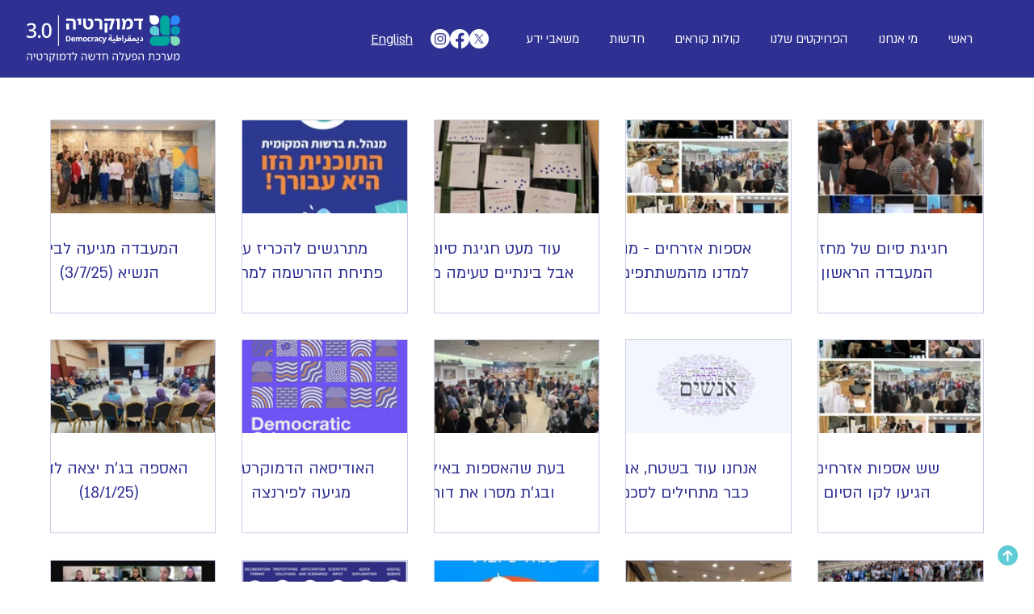

--- FILE ---
content_type: text/css; charset=utf-8
request_url: https://www.democracy3.org.il/_serverless/pro-gallery-css-v4-server/layoutCss?ver=2&id=pro-blog&items=0_1440_1440%7C0_1440_1440%7C0_1657_1243%7C0_1080_1440%7C0_1459_1055%7C0_1440_1440%7C0_1024_573%7C0_1238_928%7C0_1146_852%7C0_1600_747%7C0_901_644%7C0_949_712%7C0_1081_1080%7C0_852_484%7C0_1280_720&container=148_1156_725.875_720&options=gallerySizeType:px%7CgallerySizePx:292%7CimageMargin:32%7CisRTL:true%7CgridStyle:1%7CnumberOfImagesPerRow:5%7CgalleryLayout:2%7CtitlePlacement:SHOW_BELOW%7CcubeRatio:1.7777777777777777%7CisVertical:true%7CtextBoxHeight:125
body_size: 113
content:
#pro-gallery-pro-blog [data-hook="item-container"][data-idx="0"].gallery-item-container{opacity: 1 !important;display: block !important;transition: opacity .2s ease !important;top: 0px !important;left: auto !important;right: 0px !important;height: 240px !important;width: 206px !important;} #pro-gallery-pro-blog [data-hook="item-container"][data-idx="0"] .gallery-item-common-info-outer{height: 125px !important;} #pro-gallery-pro-blog [data-hook="item-container"][data-idx="0"] .gallery-item-common-info{height: 125px !important;width: 100% !important;} #pro-gallery-pro-blog [data-hook="item-container"][data-idx="0"] .gallery-item-wrapper{width: 206px !important;height: 115px !important;margin: 0 !important;} #pro-gallery-pro-blog [data-hook="item-container"][data-idx="0"] .gallery-item-content{width: 206px !important;height: 115px !important;margin: 0px 0px !important;opacity: 1 !important;} #pro-gallery-pro-blog [data-hook="item-container"][data-idx="0"] .gallery-item-hover{width: 206px !important;height: 115px !important;opacity: 1 !important;} #pro-gallery-pro-blog [data-hook="item-container"][data-idx="0"] .item-hover-flex-container{width: 206px !important;height: 115px !important;margin: 0px 0px !important;opacity: 1 !important;} #pro-gallery-pro-blog [data-hook="item-container"][data-idx="0"] .gallery-item-wrapper img{width: 100% !important;height: 100% !important;opacity: 1 !important;} #pro-gallery-pro-blog [data-hook="item-container"][data-idx="1"].gallery-item-container{opacity: 1 !important;display: block !important;transition: opacity .2s ease !important;top: 0px !important;left: auto !important;right: 238px !important;height: 240px !important;width: 206px !important;} #pro-gallery-pro-blog [data-hook="item-container"][data-idx="1"] .gallery-item-common-info-outer{height: 125px !important;} #pro-gallery-pro-blog [data-hook="item-container"][data-idx="1"] .gallery-item-common-info{height: 125px !important;width: 100% !important;} #pro-gallery-pro-blog [data-hook="item-container"][data-idx="1"] .gallery-item-wrapper{width: 206px !important;height: 115px !important;margin: 0 !important;} #pro-gallery-pro-blog [data-hook="item-container"][data-idx="1"] .gallery-item-content{width: 206px !important;height: 115px !important;margin: 0px 0px !important;opacity: 1 !important;} #pro-gallery-pro-blog [data-hook="item-container"][data-idx="1"] .gallery-item-hover{width: 206px !important;height: 115px !important;opacity: 1 !important;} #pro-gallery-pro-blog [data-hook="item-container"][data-idx="1"] .item-hover-flex-container{width: 206px !important;height: 115px !important;margin: 0px 0px !important;opacity: 1 !important;} #pro-gallery-pro-blog [data-hook="item-container"][data-idx="1"] .gallery-item-wrapper img{width: 100% !important;height: 100% !important;opacity: 1 !important;} #pro-gallery-pro-blog [data-hook="item-container"][data-idx="2"].gallery-item-container{opacity: 1 !important;display: block !important;transition: opacity .2s ease !important;top: 0px !important;left: auto !important;right: 476px !important;height: 240px !important;width: 205px !important;} #pro-gallery-pro-blog [data-hook="item-container"][data-idx="2"] .gallery-item-common-info-outer{height: 125px !important;} #pro-gallery-pro-blog [data-hook="item-container"][data-idx="2"] .gallery-item-common-info{height: 125px !important;width: 100% !important;} #pro-gallery-pro-blog [data-hook="item-container"][data-idx="2"] .gallery-item-wrapper{width: 205px !important;height: 115px !important;margin: 0 !important;} #pro-gallery-pro-blog [data-hook="item-container"][data-idx="2"] .gallery-item-content{width: 205px !important;height: 115px !important;margin: 0px 0px !important;opacity: 1 !important;} #pro-gallery-pro-blog [data-hook="item-container"][data-idx="2"] .gallery-item-hover{width: 205px !important;height: 115px !important;opacity: 1 !important;} #pro-gallery-pro-blog [data-hook="item-container"][data-idx="2"] .item-hover-flex-container{width: 205px !important;height: 115px !important;margin: 0px 0px !important;opacity: 1 !important;} #pro-gallery-pro-blog [data-hook="item-container"][data-idx="2"] .gallery-item-wrapper img{width: 100% !important;height: 100% !important;opacity: 1 !important;} #pro-gallery-pro-blog [data-hook="item-container"][data-idx="3"].gallery-item-container{opacity: 1 !important;display: block !important;transition: opacity .2s ease !important;top: 0px !important;left: auto !important;right: 713px !important;height: 240px !important;width: 206px !important;} #pro-gallery-pro-blog [data-hook="item-container"][data-idx="3"] .gallery-item-common-info-outer{height: 125px !important;} #pro-gallery-pro-blog [data-hook="item-container"][data-idx="3"] .gallery-item-common-info{height: 125px !important;width: 100% !important;} #pro-gallery-pro-blog [data-hook="item-container"][data-idx="3"] .gallery-item-wrapper{width: 206px !important;height: 115px !important;margin: 0 !important;} #pro-gallery-pro-blog [data-hook="item-container"][data-idx="3"] .gallery-item-content{width: 206px !important;height: 115px !important;margin: 0px 0px !important;opacity: 1 !important;} #pro-gallery-pro-blog [data-hook="item-container"][data-idx="3"] .gallery-item-hover{width: 206px !important;height: 115px !important;opacity: 1 !important;} #pro-gallery-pro-blog [data-hook="item-container"][data-idx="3"] .item-hover-flex-container{width: 206px !important;height: 115px !important;margin: 0px 0px !important;opacity: 1 !important;} #pro-gallery-pro-blog [data-hook="item-container"][data-idx="3"] .gallery-item-wrapper img{width: 100% !important;height: 100% !important;opacity: 1 !important;} #pro-gallery-pro-blog [data-hook="item-container"][data-idx="4"].gallery-item-container{opacity: 1 !important;display: block !important;transition: opacity .2s ease !important;top: 0px !important;left: auto !important;right: 951px !important;height: 240px !important;width: 205px !important;} #pro-gallery-pro-blog [data-hook="item-container"][data-idx="4"] .gallery-item-common-info-outer{height: 125px !important;} #pro-gallery-pro-blog [data-hook="item-container"][data-idx="4"] .gallery-item-common-info{height: 125px !important;width: 100% !important;} #pro-gallery-pro-blog [data-hook="item-container"][data-idx="4"] .gallery-item-wrapper{width: 205px !important;height: 115px !important;margin: 0 !important;} #pro-gallery-pro-blog [data-hook="item-container"][data-idx="4"] .gallery-item-content{width: 205px !important;height: 115px !important;margin: 0px 0px !important;opacity: 1 !important;} #pro-gallery-pro-blog [data-hook="item-container"][data-idx="4"] .gallery-item-hover{width: 205px !important;height: 115px !important;opacity: 1 !important;} #pro-gallery-pro-blog [data-hook="item-container"][data-idx="4"] .item-hover-flex-container{width: 205px !important;height: 115px !important;margin: 0px 0px !important;opacity: 1 !important;} #pro-gallery-pro-blog [data-hook="item-container"][data-idx="4"] .gallery-item-wrapper img{width: 100% !important;height: 100% !important;opacity: 1 !important;} #pro-gallery-pro-blog [data-hook="item-container"][data-idx="5"].gallery-item-container{opacity: 1 !important;display: block !important;transition: opacity .2s ease !important;top: 272px !important;left: auto !important;right: 0px !important;height: 240px !important;width: 206px !important;} #pro-gallery-pro-blog [data-hook="item-container"][data-idx="5"] .gallery-item-common-info-outer{height: 125px !important;} #pro-gallery-pro-blog [data-hook="item-container"][data-idx="5"] .gallery-item-common-info{height: 125px !important;width: 100% !important;} #pro-gallery-pro-blog [data-hook="item-container"][data-idx="5"] .gallery-item-wrapper{width: 206px !important;height: 115px !important;margin: 0 !important;} #pro-gallery-pro-blog [data-hook="item-container"][data-idx="5"] .gallery-item-content{width: 206px !important;height: 115px !important;margin: 0px 0px !important;opacity: 1 !important;} #pro-gallery-pro-blog [data-hook="item-container"][data-idx="5"] .gallery-item-hover{width: 206px !important;height: 115px !important;opacity: 1 !important;} #pro-gallery-pro-blog [data-hook="item-container"][data-idx="5"] .item-hover-flex-container{width: 206px !important;height: 115px !important;margin: 0px 0px !important;opacity: 1 !important;} #pro-gallery-pro-blog [data-hook="item-container"][data-idx="5"] .gallery-item-wrapper img{width: 100% !important;height: 100% !important;opacity: 1 !important;} #pro-gallery-pro-blog [data-hook="item-container"][data-idx="6"].gallery-item-container{opacity: 1 !important;display: block !important;transition: opacity .2s ease !important;top: 272px !important;left: auto !important;right: 238px !important;height: 240px !important;width: 206px !important;} #pro-gallery-pro-blog [data-hook="item-container"][data-idx="6"] .gallery-item-common-info-outer{height: 125px !important;} #pro-gallery-pro-blog [data-hook="item-container"][data-idx="6"] .gallery-item-common-info{height: 125px !important;width: 100% !important;} #pro-gallery-pro-blog [data-hook="item-container"][data-idx="6"] .gallery-item-wrapper{width: 206px !important;height: 115px !important;margin: 0 !important;} #pro-gallery-pro-blog [data-hook="item-container"][data-idx="6"] .gallery-item-content{width: 206px !important;height: 115px !important;margin: 0px 0px !important;opacity: 1 !important;} #pro-gallery-pro-blog [data-hook="item-container"][data-idx="6"] .gallery-item-hover{width: 206px !important;height: 115px !important;opacity: 1 !important;} #pro-gallery-pro-blog [data-hook="item-container"][data-idx="6"] .item-hover-flex-container{width: 206px !important;height: 115px !important;margin: 0px 0px !important;opacity: 1 !important;} #pro-gallery-pro-blog [data-hook="item-container"][data-idx="6"] .gallery-item-wrapper img{width: 100% !important;height: 100% !important;opacity: 1 !important;} #pro-gallery-pro-blog [data-hook="item-container"][data-idx="7"].gallery-item-container{opacity: 1 !important;display: block !important;transition: opacity .2s ease !important;top: 272px !important;left: auto !important;right: 476px !important;height: 240px !important;width: 205px !important;} #pro-gallery-pro-blog [data-hook="item-container"][data-idx="7"] .gallery-item-common-info-outer{height: 125px !important;} #pro-gallery-pro-blog [data-hook="item-container"][data-idx="7"] .gallery-item-common-info{height: 125px !important;width: 100% !important;} #pro-gallery-pro-blog [data-hook="item-container"][data-idx="7"] .gallery-item-wrapper{width: 205px !important;height: 115px !important;margin: 0 !important;} #pro-gallery-pro-blog [data-hook="item-container"][data-idx="7"] .gallery-item-content{width: 205px !important;height: 115px !important;margin: 0px 0px !important;opacity: 1 !important;} #pro-gallery-pro-blog [data-hook="item-container"][data-idx="7"] .gallery-item-hover{width: 205px !important;height: 115px !important;opacity: 1 !important;} #pro-gallery-pro-blog [data-hook="item-container"][data-idx="7"] .item-hover-flex-container{width: 205px !important;height: 115px !important;margin: 0px 0px !important;opacity: 1 !important;} #pro-gallery-pro-blog [data-hook="item-container"][data-idx="7"] .gallery-item-wrapper img{width: 100% !important;height: 100% !important;opacity: 1 !important;} #pro-gallery-pro-blog [data-hook="item-container"][data-idx="8"].gallery-item-container{opacity: 1 !important;display: block !important;transition: opacity .2s ease !important;top: 272px !important;left: auto !important;right: 713px !important;height: 240px !important;width: 206px !important;} #pro-gallery-pro-blog [data-hook="item-container"][data-idx="8"] .gallery-item-common-info-outer{height: 125px !important;} #pro-gallery-pro-blog [data-hook="item-container"][data-idx="8"] .gallery-item-common-info{height: 125px !important;width: 100% !important;} #pro-gallery-pro-blog [data-hook="item-container"][data-idx="8"] .gallery-item-wrapper{width: 206px !important;height: 115px !important;margin: 0 !important;} #pro-gallery-pro-blog [data-hook="item-container"][data-idx="8"] .gallery-item-content{width: 206px !important;height: 115px !important;margin: 0px 0px !important;opacity: 1 !important;} #pro-gallery-pro-blog [data-hook="item-container"][data-idx="8"] .gallery-item-hover{width: 206px !important;height: 115px !important;opacity: 1 !important;} #pro-gallery-pro-blog [data-hook="item-container"][data-idx="8"] .item-hover-flex-container{width: 206px !important;height: 115px !important;margin: 0px 0px !important;opacity: 1 !important;} #pro-gallery-pro-blog [data-hook="item-container"][data-idx="8"] .gallery-item-wrapper img{width: 100% !important;height: 100% !important;opacity: 1 !important;} #pro-gallery-pro-blog [data-hook="item-container"][data-idx="9"].gallery-item-container{opacity: 1 !important;display: block !important;transition: opacity .2s ease !important;top: 272px !important;left: auto !important;right: 951px !important;height: 240px !important;width: 205px !important;} #pro-gallery-pro-blog [data-hook="item-container"][data-idx="9"] .gallery-item-common-info-outer{height: 125px !important;} #pro-gallery-pro-blog [data-hook="item-container"][data-idx="9"] .gallery-item-common-info{height: 125px !important;width: 100% !important;} #pro-gallery-pro-blog [data-hook="item-container"][data-idx="9"] .gallery-item-wrapper{width: 205px !important;height: 115px !important;margin: 0 !important;} #pro-gallery-pro-blog [data-hook="item-container"][data-idx="9"] .gallery-item-content{width: 205px !important;height: 115px !important;margin: 0px 0px !important;opacity: 1 !important;} #pro-gallery-pro-blog [data-hook="item-container"][data-idx="9"] .gallery-item-hover{width: 205px !important;height: 115px !important;opacity: 1 !important;} #pro-gallery-pro-blog [data-hook="item-container"][data-idx="9"] .item-hover-flex-container{width: 205px !important;height: 115px !important;margin: 0px 0px !important;opacity: 1 !important;} #pro-gallery-pro-blog [data-hook="item-container"][data-idx="9"] .gallery-item-wrapper img{width: 100% !important;height: 100% !important;opacity: 1 !important;} #pro-gallery-pro-blog [data-hook="item-container"][data-idx="10"].gallery-item-container{opacity: 1 !important;display: block !important;transition: opacity .2s ease !important;top: 545px !important;left: auto !important;right: 0px !important;height: 240px !important;width: 206px !important;} #pro-gallery-pro-blog [data-hook="item-container"][data-idx="10"] .gallery-item-common-info-outer{height: 125px !important;} #pro-gallery-pro-blog [data-hook="item-container"][data-idx="10"] .gallery-item-common-info{height: 125px !important;width: 100% !important;} #pro-gallery-pro-blog [data-hook="item-container"][data-idx="10"] .gallery-item-wrapper{width: 206px !important;height: 115px !important;margin: 0 !important;} #pro-gallery-pro-blog [data-hook="item-container"][data-idx="10"] .gallery-item-content{width: 206px !important;height: 115px !important;margin: 0px 0px !important;opacity: 1 !important;} #pro-gallery-pro-blog [data-hook="item-container"][data-idx="10"] .gallery-item-hover{width: 206px !important;height: 115px !important;opacity: 1 !important;} #pro-gallery-pro-blog [data-hook="item-container"][data-idx="10"] .item-hover-flex-container{width: 206px !important;height: 115px !important;margin: 0px 0px !important;opacity: 1 !important;} #pro-gallery-pro-blog [data-hook="item-container"][data-idx="10"] .gallery-item-wrapper img{width: 100% !important;height: 100% !important;opacity: 1 !important;} #pro-gallery-pro-blog [data-hook="item-container"][data-idx="11"].gallery-item-container{opacity: 1 !important;display: block !important;transition: opacity .2s ease !important;top: 545px !important;left: auto !important;right: 238px !important;height: 240px !important;width: 206px !important;} #pro-gallery-pro-blog [data-hook="item-container"][data-idx="11"] .gallery-item-common-info-outer{height: 125px !important;} #pro-gallery-pro-blog [data-hook="item-container"][data-idx="11"] .gallery-item-common-info{height: 125px !important;width: 100% !important;} #pro-gallery-pro-blog [data-hook="item-container"][data-idx="11"] .gallery-item-wrapper{width: 206px !important;height: 115px !important;margin: 0 !important;} #pro-gallery-pro-blog [data-hook="item-container"][data-idx="11"] .gallery-item-content{width: 206px !important;height: 115px !important;margin: 0px 0px !important;opacity: 1 !important;} #pro-gallery-pro-blog [data-hook="item-container"][data-idx="11"] .gallery-item-hover{width: 206px !important;height: 115px !important;opacity: 1 !important;} #pro-gallery-pro-blog [data-hook="item-container"][data-idx="11"] .item-hover-flex-container{width: 206px !important;height: 115px !important;margin: 0px 0px !important;opacity: 1 !important;} #pro-gallery-pro-blog [data-hook="item-container"][data-idx="11"] .gallery-item-wrapper img{width: 100% !important;height: 100% !important;opacity: 1 !important;} #pro-gallery-pro-blog [data-hook="item-container"][data-idx="12"].gallery-item-container{opacity: 1 !important;display: block !important;transition: opacity .2s ease !important;top: 545px !important;left: auto !important;right: 476px !important;height: 240px !important;width: 205px !important;} #pro-gallery-pro-blog [data-hook="item-container"][data-idx="12"] .gallery-item-common-info-outer{height: 125px !important;} #pro-gallery-pro-blog [data-hook="item-container"][data-idx="12"] .gallery-item-common-info{height: 125px !important;width: 100% !important;} #pro-gallery-pro-blog [data-hook="item-container"][data-idx="12"] .gallery-item-wrapper{width: 205px !important;height: 115px !important;margin: 0 !important;} #pro-gallery-pro-blog [data-hook="item-container"][data-idx="12"] .gallery-item-content{width: 205px !important;height: 115px !important;margin: 0px 0px !important;opacity: 1 !important;} #pro-gallery-pro-blog [data-hook="item-container"][data-idx="12"] .gallery-item-hover{width: 205px !important;height: 115px !important;opacity: 1 !important;} #pro-gallery-pro-blog [data-hook="item-container"][data-idx="12"] .item-hover-flex-container{width: 205px !important;height: 115px !important;margin: 0px 0px !important;opacity: 1 !important;} #pro-gallery-pro-blog [data-hook="item-container"][data-idx="12"] .gallery-item-wrapper img{width: 100% !important;height: 100% !important;opacity: 1 !important;} #pro-gallery-pro-blog [data-hook="item-container"][data-idx="13"].gallery-item-container{opacity: 1 !important;display: block !important;transition: opacity .2s ease !important;top: 545px !important;left: auto !important;right: 713px !important;height: 240px !important;width: 206px !important;} #pro-gallery-pro-blog [data-hook="item-container"][data-idx="13"] .gallery-item-common-info-outer{height: 125px !important;} #pro-gallery-pro-blog [data-hook="item-container"][data-idx="13"] .gallery-item-common-info{height: 125px !important;width: 100% !important;} #pro-gallery-pro-blog [data-hook="item-container"][data-idx="13"] .gallery-item-wrapper{width: 206px !important;height: 115px !important;margin: 0 !important;} #pro-gallery-pro-blog [data-hook="item-container"][data-idx="13"] .gallery-item-content{width: 206px !important;height: 115px !important;margin: 0px 0px !important;opacity: 1 !important;} #pro-gallery-pro-blog [data-hook="item-container"][data-idx="13"] .gallery-item-hover{width: 206px !important;height: 115px !important;opacity: 1 !important;} #pro-gallery-pro-blog [data-hook="item-container"][data-idx="13"] .item-hover-flex-container{width: 206px !important;height: 115px !important;margin: 0px 0px !important;opacity: 1 !important;} #pro-gallery-pro-blog [data-hook="item-container"][data-idx="13"] .gallery-item-wrapper img{width: 100% !important;height: 100% !important;opacity: 1 !important;} #pro-gallery-pro-blog [data-hook="item-container"][data-idx="14"].gallery-item-container{opacity: 1 !important;display: block !important;transition: opacity .2s ease !important;top: 545px !important;left: auto !important;right: 951px !important;height: 240px !important;width: 205px !important;} #pro-gallery-pro-blog [data-hook="item-container"][data-idx="14"] .gallery-item-common-info-outer{height: 125px !important;} #pro-gallery-pro-blog [data-hook="item-container"][data-idx="14"] .gallery-item-common-info{height: 125px !important;width: 100% !important;} #pro-gallery-pro-blog [data-hook="item-container"][data-idx="14"] .gallery-item-wrapper{width: 205px !important;height: 115px !important;margin: 0 !important;} #pro-gallery-pro-blog [data-hook="item-container"][data-idx="14"] .gallery-item-content{width: 205px !important;height: 115px !important;margin: 0px 0px !important;opacity: 1 !important;} #pro-gallery-pro-blog [data-hook="item-container"][data-idx="14"] .gallery-item-hover{width: 205px !important;height: 115px !important;opacity: 1 !important;} #pro-gallery-pro-blog [data-hook="item-container"][data-idx="14"] .item-hover-flex-container{width: 205px !important;height: 115px !important;margin: 0px 0px !important;opacity: 1 !important;} #pro-gallery-pro-blog [data-hook="item-container"][data-idx="14"] .gallery-item-wrapper img{width: 100% !important;height: 100% !important;opacity: 1 !important;} #pro-gallery-pro-blog .pro-gallery-prerender{height:784.9375px !important;}#pro-gallery-pro-blog {height:784.9375px !important; width:1156px !important;}#pro-gallery-pro-blog .pro-gallery-margin-container {height:784.9375px !important;}#pro-gallery-pro-blog .pro-gallery {height:784.9375px !important; width:1156px !important;}#pro-gallery-pro-blog .pro-gallery-parent-container {height:784.9375px !important; width:1188px !important;}